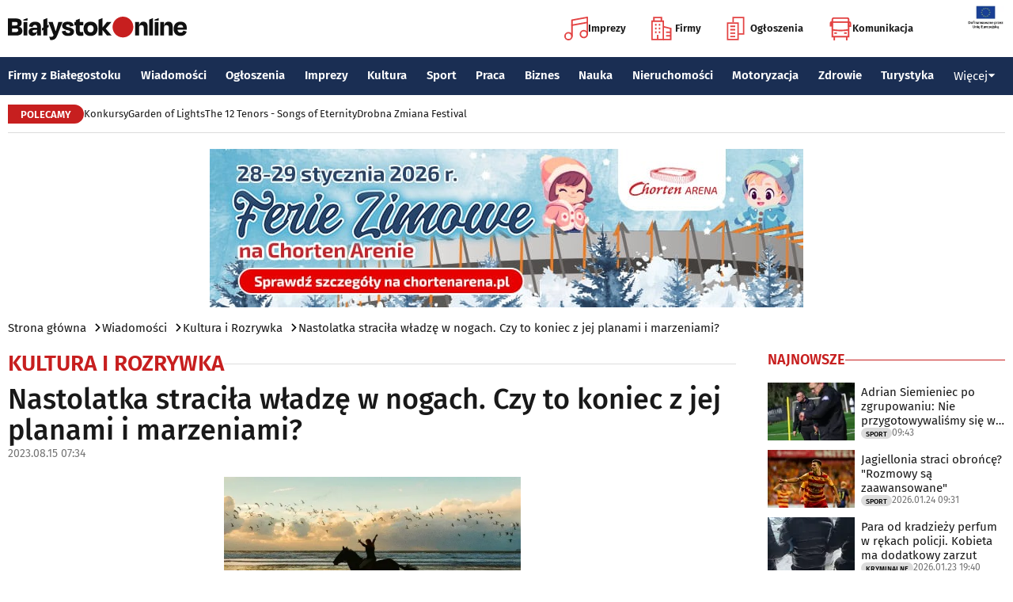

--- FILE ---
content_type: text/html; charset=utf-8
request_url: https://www.bialystokonline.pl/nastolatka-stracila-wladze-w-nogach-czy-to-koniec-z-jej-planami-i-marzeniami,artykul,137556,2,1.html
body_size: 11949
content:

    
<!DOCTYPE html>
<html lang="pl">
		

<head>

<title>Nastolatka straciła władzę w nogach. Czy to koniec z jej planami i marzeniami?, Kultura i Rozrywka, Wiadomości Białystok Online Portal Miejski Białystok (Bialystok)</title>


<link rel="preload" href="/font/firasans-regular.woff2" as="font" type="font/woff2" crossorigin>
<link rel="preload" href="/font/firasans-semibold.woff2" as="font" type="font/woff2" crossorigin>
<link rel="preload" href="/font/firasans-medium.woff2" as="font" type="font/woff2" crossorigin>
	

<!-- Białystok, Bialystok -->
<meta name="title" content="Nastolatka straciła władzę w nogach. Czy to koniec z jej planami i marzeniami?, Kultura i Rozrywka, Wiadomości Białystok Online Portal Miejski Białystok (Bialystok)" /><meta name="keywords" content="białystok, bialystok, bstok, białystokonline, bialystokonline, Nastolatka straciła władzę w nogach. Czy to koniec z jej planami i marzeniami?, kino forum, kino, siła naszych marzeń, seans, produkcja, seans przedpremierowy, przedpremieraKultura i Rozrywka, podlasie, online, on line, portal, miejski, informacje, rozrywka, biznes, motoryzacja, dom, mieszkanie, nauka, zdrowie, uroda, praca, turystyka, zakupy, firmy, katalog, firm, imprezy, koncert, lokale, repertuar, kina, teatr, rozkład, urzędy, hotele, ogłoszenia, drobne" /><meta name="description" content="Nastolatka straciła władzę w nogach. Czy to koniec z jej planami i marzeniami?, Kultura i Rozrywka, Odbędzie się kolejny przedpremierowy seans filmu Siła naszych marzeń w kinie Forum. Pierwszy odbył się 16 lipca., Wiadomości Białystok Online - Portal Miejski Białystok (Bialystok). Najpełniejsze i najbardziej aktualne źródło informacji o Białymstoku. Aktualne informacje, Rozrywka, Biznes, Motoryzacja, Dom i Mieszkanie, Nauka, Zdrowie i Uroda, Praca, Turystyka, Zakupy." /><meta name="abstract" content="białystok, bialystok, bstok, białystokonline, bialystokonline, Nastolatka straciła władzę w nogach. Czy to koniec z jej planami i marzeniami?, kino forum, kino, siła naszych marzeń, seans, produkcja, seans przedpremierowy, przedpremieraKultura i Rozrywka, podlasie, online, on line, portal, miejski, informacje, rozrywka, biznes, motoryzacja, dom, mieszkanie, nauka, zdrowie, uroda, praca, turystyka, zakupy, firmy, katalog, firm, imprezy, koncert, lokale, repertuar, kina, teatr, rozkład, urzędy, hotele, ogłoszenia, drobne" /><meta name="robots" content="index, follow" />
	<meta name="GOOGLEBOT" content="index, follow" />
	<meta name="revisit-after" content="1 day" />

<meta name="agency" content="BiałystokOnline.pl" />
<meta name="author" content="BiałystokOnline.pl, Bialystok" />
<meta http-equiv="Content-Type" content="text/html; charset=utf-8" />
<meta name="viewport" content="width=device-width, initial-scale=1" />


<!-- OpenGraph data -->
<meta property="og:title" content="Nastolatka straciła władzę w nogach. Czy to koniec z jej planami i marzeniami?" /><meta property="og:type" content="article" /><meta property="og:url" content="https://www.bialystokonline.pl/nastolatka-stracila-wladze-w-nogach-czy-to-koniec-z-jej-planami-i-marzeniami,artykul,137556,2,1.html" /><meta property="og:image" content="https://www.bialystokonline.pl/gfx/gfx_artykuly/202308/137556-a1.webp" />
		  <meta property="og:image:type" content="image/webp">
		  <meta property="og:image:width" content="630" />
		  <meta property="og:image:height" content="333">
			  <meta property="og:description" content="Odbędzie się kolejny przedpremierowy seans filmu Siła naszych marzeń w kinie Forum. Pierwszy odbył się 16 lipca." /><meta property="og:site_name" content="BiałystokOnline.pl" /><meta property="og:updated_time" content="2023-08-15 07:34:10" />	
<link rel="canonical" href="https://www.bialystokonline.pl/nastolatka-stracila-wladze-w-nogach-czy-to-koniec-z-jej-planami-i-marzeniami,artykul,137556,2,1.html" />

	 
<link rel="icon" type="image/png" href="/img/favicon-96x96.png" sizes="96x96" />
<link rel="icon" type="image/svg+xml" href="/img/favicon.svg" />
<link rel="shortcut icon" href="/img/favicon.ico" />
<link rel="apple-touch-icon" sizes="180x180" href="/img/apple-touch-icon.png" />
<meta name="apple-mobile-web-app-title" content="BO" />
<link rel="manifest" href="/img/site.webmanifest" />

<script src="/js/main.min.js?202509292135" defer></script>
<link href="/css/main.min.css?202510172358" rel="stylesheet" type="text/css" />



<script src="https://consent.cookiefirst.com/sites/bialystokonline.pl-862477e6-c1c9-4c22-8cb0-685649c19c10/consent.js"></script>

	

<!-- Google tag (gtag.js) -->
<script async src="https://www.googletagmanager.com/gtag/js?id=G-Q656RGJPYY" data-cookiefirst-script="google_analytics" script="analytics_storage"></script>
<script>
  window.dataLayer = window.dataLayer || [];
  function gtag(){dataLayer.push(arguments);}
  gtag('js', new Date());
   gtag('config', 'G-Q656RGJPYY');gtag('event', 'page_view', {
  								'artykul_dzial': 'Artykuły/Kultura i Rozrywka',
  								'artykul_autor': 'Daria Lickiewicz',
  								'artykul_tytul': 'Nastolatka straciła władzę w nogach. Czy to koniec z jej planami i marzeniami?',
								'content_group': 'Artykuły'});
								</script>	
<!-- Facebook Pixel Code -->
<script type="text/plain" data-cookiefirst-script="facebook">
!function(f,b,e,v,n,t,s){if(f.fbq)return;n=f.fbq=function(){n.callMethod?
n.callMethod.apply(n,arguments):n.queue.push(arguments)};if(!f._fbq)f._fbq=n;
n.push=n;n.loaded=!0;n.version='2.0';n.queue=[];t=b.createElement(e);t.async=!0;
t.src=v;s=b.getElementsByTagName(e)[0];s.parentNode.insertBefore(t,s)}(window,
document,'script','https://connect.facebook.net/en_US/fbevents.js');
fbq('init', '763931190431104'); // Insert your pixel ID here.
fbq('track', 'PageView');
</script>
<noscript>
<img height="1" width="1" alt style="display:none" src="https://www.facebook.com/tr?id=763931190431104&ev=PageView&noscript=1" />
</noscript>
<!-- DO NOT MODIFY -->
<!-- End Facebook Pixel Code -->

<script src="https://rum-agent.eu-01.cloud.solarwinds.com/ra-e-1838253088687382528.js" async></script>

</head>

<body>

<header class="topmenu">
    <div class="topmenu-top container">
        <a href="/" title="Białystok Online">
            <img class="topmenu-bo" src="/img/bialystokonline.svg" width="208" height="22" alt="Białystok Online" />
        </a>
        <a href="/informacje,28.html" class="topmenu-ue">
            <picture>
                <source type="image/webp" srcset="/img/ue91.webp 1x,/img/ue182.webp 2x" media="(min-width:79.9375rem)" width="91" height="60" />
				<source type="image/jpg" srcset="/img/ue91.jpg 1x,/img/ue182.jpg 2x" media="(min-width:79.9375rem)" width="91" height="60" />
                <source type="image/webp" srcset="/img/ue45.webp 1x,/img/ue91.webp 2x" width="45" height="30" />
                <source type="image/jpg" srcset="/img/ue45.jpg 1x,/img/ue91.jpg 2x" width="45" height="30" />
                <img src="/img/ue45.jpg" width="45" height="30" alt="" />
            </picture>
        </a>
        <button class="topmenu-hamb" id="hamb-btn" aria-expanded="false" aria-controls="topmenu-nav" aria-haspopup="true" aria-label="Menu nawigacyjne">
            <span class="topmenu-hamb-line"></span>
        </button>
        <nav class="topmenu-ico">
            <ul class="topmenu-icoul">
                <li class="topmenu-icoli">
                    <a href="/imprezy" class="topmenu-icoa">
                        <span class="ico-note2" aria-hidden="true"></span>
                        Imprezy
                    </a>
                </li>
                <li class="topmenu-icoli">
                    <a href="/katalog-firm-i-instytucji" class="topmenu-icoa">
                        <span class="ico-build2" aria-hidden="true"></span>
                        Firmy
                    </a>
                </li>
                <li class="topmenu-icoli">
                    <a href="/ogloszenia" class="topmenu-icoa">
                        <span class="ico-paper2" aria-hidden="true"></span>
                        Ogłoszenia
                    </a>
                </li>
                <li class="topmenu-icoli">
                    <button class="topmenu-icoa">
                        <span class="ico-bus2" aria-hidden="true"></span>
                        Komunikacja
                    </button>
                    <ul class="topmenu-icoul2">
                        <li class="topmenu-icoli2">
                            <a href="/komunikacja-miejska" target=_blank class="topmenu-icoa2">Komunikacja miejska</a>
                        </li>
                        <li class="topmenu-icoli2">
                            <a href="/rozklad-jazdy-pkp-bialystok" class="topmenu-icoa2">Rozkład jazdy PKP Białystok</a>
                        </li>
                    </ul>
                </li>
            </ul>
        </nav>
    </div>
    <nav class="topmenu-nav" id="topmenu-nav" role="menu">
        <div class="topmenu-top container">
            <a href="/" title="Białystok Online">
                <img class="topmenu-bo" src="/img/bialystokonline.svg" width="208" height="22" alt="Białystok Online" />
            </a>
            <a href="/informacje,28.html" class="topmenu-ue">
                <picture>
                <source type="image/webp" srcset="/img/ue45.webp 1x,/img/ue91.webp 2x" />
				<source type="image/jpg" srcset="/img/ue45.jpg 1x,/img/ue91.jpg 2x" />
                <img src="/img/ue45.jpg" width="45" height="30" alt="" />
                </picture>
            </a>
            <button class="topmenu-hamb" id="hamb-btn-close" aria-expanded="true" aria-controls="topmenu-nav" aria-haspopup="true" aria-label="Menu nawigacyjne">
                <span class="topmenu-hamb-line"></span>
            </button>
        </div>
        <div class="topmenu-wrap">
            <ul class="topmenu-ulico">
                <li class="topmenu-li">
                    <a href="/imprezy" class="topmenu-ai">
                        <span class="topmenu-a-ico ico-note" aria-hidden="true"></span>
                        Imprezy
                    </a>
                </li>
                <li class="topmenu-li">
                    <a href="/katalog-firm-i-instytucji" class="topmenu-ai">
                        <span class="topmenu-a-ico ico-build" aria-hidden="true"></span>
                        Firmy
                    </a>
                </li>
                <li class="topmenu-li">
                    <a href="/ogloszenia" class="topmenu-ai">
                        <span class="topmenu-a-ico ico-paper" aria-hidden="true"></span>
                        Ogłoszenia
                    </a>
                </li>
                <li class="topmenu-li">
                    <button class="topmenu-ai topmenu-btn" data-js="expand-btn" aria-expanded="false">
                        <span class="topmenu-a-ico ico-bus" aria-hidden="true"></span>
                        Komunikacja
                        <span class="topmenu-arr"></span>
                    </button>
                    <ul class="topmenu-ul2 topmenu-ul2i">
                        <li class="topmenu-li2">
                            <a href="/komunikacja-miejska" class="topmenu-ai2">Komunikacja miejska</a>
                        </li>
                        <li class="topmenu-li2">
                            <a href="/rozklad-jazdy-pkp-bialystok" class="topmenu-ai2">Rozkład jazdy PKP Białystok</a>
                        </li>
                    </ul>
                </li>
            </ul>
            <ul class="topmenu-ul">
                <li class="topmenu-li">
                    <button class="topmenu-arr" data-js="expand-btn" aria-expanded="false"></button>
                    <a href="/katalog-firm-i-instytucji" class="topmenu-a">Firmy z Białegostoku</a>
                    <ul class="topmenu-ul2">
                        <li class="topmenu-li2">
                            <a href="/katalog-firm-i-instytucji" class="topmenu-a2">Znajdź firmę</a>
                        </li>
                        <li class="topmenu-li2">
                            <a href="/katalog-firm-i-instytucji" class="topmenu-a2">Katalog Firm i Instytucji</a>
                        </li>
                        <li class="topmenu-li2">
                            <a href="/gastronomia-i-jedzenie,grupa,18,1.html" class="topmenu-a2">Gastronomia</a>
                        </li>
                        <li class="topmenu-li2">
                            <a href="/promocje" class="topmenu-a2">Oferty firm</a>
                        </li>
                        <li class="topmenu-li2">
                            <a href="/formularz,dodaj-do-katalogu.html" class="topmenu-a2">+ Dodaj firmę</a>
                        </li>
                    </ul>
                </li>
                <li class="topmenu-li">
                    <button class="topmenu-arr" data-js="expand-btn" aria-expanded="false"></button>
                    <a href="/wiadomosci" class="topmenu-a">Wiadomości</a>
                    <ul class="topmenu-ul2">
                        <li class="topmenu-li2">
                            <a href="/aktualnosci,wiadomosci,1,1.html" class="topmenu-a2">Aktualności</a>
                        </li>
                        <li class="topmenu-li2">
                            <a href="/kultura-i-rozrywka,wiadomosci,2,1.html" class="topmenu-a2">Kultura i rozrywka</a>
                        </li>
                        <li class="topmenu-li2">
                            <a href="/sport,wiadomosci,3,1.html" class="topmenu-a2">Sport</a>
                        </li>
                        <li class="topmenu-li2">
                            <a href="/biznes,wiadomosci,4,1.html" class="topmenu-a2">Biznes</a>
                        </li>
                        <li class="topmenu-li2">
                            <a href="/praca,wiadomosci,10,1.html" class="topmenu-a2">Praca</a>
                        </li>
                        <li class="topmenu-li2">
                            <a href="/fotoreportaze,1.html" class="topmenu-a2">Fotoreportaże</a>
                        </li>
                    </ul>
                </li>
                <li class="topmenu-li">
                    <button class="topmenu-arr" data-js="expand-btn" aria-expanded="false"></button>
                    <a href="/ogloszenia" class="topmenu-a">Ogłoszenia</a>
                    <ul class="topmenu-ul2">
                        <li class="topmenu-li2">
                            <a href="/praca-oferty-pracy,ogloszenia,9,1.html" class="topmenu-a2">Praca: Oferty pracy</a>
                        </li>
                        <li class="topmenu-li2">
                            <a href="/praca-szukam-pracy,ogloszenia,8,1.html" class="topmenu-a2">Praca: Szukam pracy</a>
                        </li>
                        <li class="topmenu-li2">
                            <a href="/nieruchomosci-sprzedam-rynek-wtorny,ogloszenia,5,1.html" class="topmenu-a2">Nieruchomości: rynek wtórny</a>
                        </li>
                        <li class="topmenu-li2">
                            <a href="/nieruchomosci-sprzedam-rynek-pierwotny,ogloszenia,47,1.html" class="topmenu-a2">Nieruchomości: rynek pierwotny</a>
                        </li>
                        <li class="topmenu-li2">
                            <a href="/nieruchomosci-oferuje-do-wynajecia,ogloszenia,44,1.html" class="topmenu-a2">Nieruchomości: do wynajęcia</a>
                        </li>
                        <li class="topmenu-li2">
                            <a href="/promocje" class="topmenu-a2">Oferty firm</a>
                        </li>
                        <li class="topmenu-li2">
                            <a href="/dodaj-ogloszenie,9.html" class="topmenu-a2">+ Dodaj ofertę pracy</a>
                        </li>
                        <li class="topmenu-li2">
                            <a href="/dodaj-ogloszenie,5.html" class="topmenu-a2">+ Dodaj ofertę sprzedaży nieruchomości</a>
                        </li>
                    </ul>
                </li>
                <li class="topmenu-li">
                    <button class="topmenu-arr" data-js="expand-btn" aria-expanded="false"></button>
                    <a href="/imprezy" class="topmenu-a">Imprezy</a>
                    <ul class="topmenu-ul2">
                        <li class="topmenu-li2"><a href="/kultura-i-rozrywka,wiadomosci,2,1.html" class="topmenu-a2">Wiadomości: Kultura i Rozrywka</a></li>
                        <li class="topmenu-li2"><a href="/imprezy" class="topmenu-a2">Kalendarz wydarzeń</a></li>
                        <li class="topmenu-li2"><a href="/klubowe-taneczne-granie-do-piwa,imprezy,1,1.html" class="topmenu-a2">Imprezy klubowe</a></li>
                        <li class="topmenu-li2"><a href="/koncerty,imprezy,8,1.html" class="topmenu-a2">Koncerty</a></li>
                        <li class="topmenu-li2"><a href="/repertuar-kin-i-teatrow" class="topmenu-a2">Repertuar kina, teatr, opera</a></li>
                        <li class="topmenu-li2"><a href="/gastronomia-i-jedzenie,grupa,18,1.html" class="topmenu-a2">Gastronomia i jedzenie</a></li>
                        <li class="topmenu-li2"><a href="/rozrywka,grupa,19,1.html" class="topmenu-a2">Lokale rozrywkowe</a></li>
                        <li class="topmenu-li2"><a href="/konkursy" class="topmenu-a2">Konkursy</a></li>
                        <li class="topmenu-li2"><a href="/fotoreportaze,1.html" class="topmenu-a2">Fotoreportaże</a></li>
                        <li class="topmenu-li2"><a href="/formularz,zglos-impreze.html" class="topmenu-a2">+ Dodaj wydarzenie</a></li>
                    </ul>
                </li>
                <li class="topmenu-li">
                    <button class="topmenu-arr" data-js="expand-btn" aria-expanded="false"></button>
                    <a href="/kultura" class="topmenu-a">Kultura</a>
                    <ul class="topmenu-ul2">
                        <li class="topmenu-li2"><a href="/imprezy" class="topmenu-a2">Kalendarz wydarzeń</a></li>
                        <li class="topmenu-li2"><a href="/repertuar-kin-i-teatrow" class="topmenu-a2">Repertuar kina, teatr, opera</a></li>
                        <li class="topmenu-li2"><a href="/koncerty-muzyki-powaznej,imprezy,2,1.html" class="topmenu-a2">Koncerty muzyki poważnej</a></li>
                        <li class="topmenu-li2"><a href="/wystawy-wernisaze-wydarzenia-artystyczne,imprezy,5,1.html" class="topmenu-a2">Wystawy, wernisaże, wydarzenia artystyczne</a></li>
                        <li class="topmenu-li2"><a href="/kultura-sztuka,grupa,05,1.html" class="topmenu-a2">Obiekty kulturalne</a></li>
                        <li class="topmenu-li2"><a href="/konkursy" class="topmenu-a2">Konkursy</a></li>
                        <li class="topmenu-li2"><a href="/fotoreportaze,1.html" class="topmenu-a2">Fotoreportaże</a></li>
                        <li class="topmenu-li2"><a href="/formularz,zglos-impreze.html" class="topmenu-a2">+ Dodaj wydarzenie</a></li>
                    </ul>
                </li>
                <li class="topmenu-li">
                    <button class="topmenu-arr" data-js="expand-btn" aria-expanded="false"></button>
                    <a href="/sport" class="topmenu-a">Sport</a>
                    <ul class="topmenu-ul2">
                        <li class="topmenu-li2"><a href="/tag.php?s=4&q=jagiellonia" class="topmenu-a2">Jagiellonia</a></li>
                        <li class="topmenu-li2"><a href="/tag.php?s=4&q=podlaski+futbol" class="topmenu-a2">Podlaski futbol</a></li>
                        <li class="topmenu-li2"><a href="/tag.php?s=4&q=ściąga+kibica" class="topmenu-a2">Ściąga kibica</a></li>
                        <li class="topmenu-li2"><a href="/tag.php?s=4&q=bieganie" class="topmenu-a2">Bieganie</a></li>
                        <li class="topmenu-li2"><a href="/tag.php?s=4&q=koszykówka" class="topmenu-a2">Koszykówka</a></li>
                        <li class="topmenu-li2"><a href="/tag.php?s=4&q=siatkówka" class="topmenu-a2">Siatkówka</a></li>
                        <li class="topmenu-li2"><a href="/wydarzenia-sportowe-i-rekreacyjne,imprezy,4,1.html" class="topmenu-a2">Imprezy sportowe</a></li>
                        <li class="topmenu-li2"><a href="/sport-rozrywka-rekreacja,grupa,12,1.html" class="topmenu-a2">Obiekty sportowe</a></li>
                        <li class="topmenu-li2"><a href="/fotoreportaze,1.html" class="topmenu-a2">Fotoreportaże</a></li>
                        <li class="topmenu-li2"><a href="/formularz,zglos-impreze.html" class="topmenu-a2">+ Dodaj wydarzenie</a></li>
                    </ul>
                </li>
                <li class="topmenu-li">
                    <button class="topmenu-arr" data-js="expand-btn" aria-expanded="false"></button>
                    <a href="/praca" class="topmenu-a">Praca</a>
                    <ul class="topmenu-ul2">
                        <li class="topmenu-li2"><a href="/praca-oferty-pracy,ogloszenia,9,1.html" class="topmenu-a2">Oferty pracy</a></li>
                        <li class="topmenu-li2"><a href="/praca-szukam-pracy,ogloszenia,8,1.html" class="topmenu-a2">Szukam pracy</a></li>
                        <li class="topmenu-li2"><a href="/kursy-szkolenia,kategoria,336,02,0,1.html" class="topmenu-a2">Kursy i szkolenia</a></li>
                        <li class="topmenu-li2"><a href="/dodaj-ogloszenie,9.html" class="topmenu-a2">+ Dodaj ofertę pracy</a></li>
                    </ul>
                </li>
                <li class="topmenu-li">
                    <button class="topmenu-arr" data-js="expand-btn" aria-expanded="false"></button>
                    <a href="/biznes" class="topmenu-a">Biznes</a>
                    <ul class="topmenu-ul2">
                        <li class="topmenu-li2"><a href="/katalog-firm-i-instytucji" class="topmenu-a2">Znajdź firmę</a></li>
                        <li class="topmenu-li2"><a href="/katalog-firm-i-instytucji" class="topmenu-a2">Katalog Firm i Instytucji</a></li>
                        <li class="topmenu-li2"><a href="/biznes-prawo-ekonomia,grupa,10,1.html" class="topmenu-a2">Firmy: Biznes, prawo, ekonomia</a></li>
                        <li class="topmenu-li2"><a href="/reklama,grupa,16,1.html" class="topmenu-a2">Firmy: Reklama</a></li>
                        <li class="topmenu-li2"><a href="/urzedy-instytucje,grupa,03,1.html" class="topmenu-a2">Urzędy, instytucje</a></li>
                        <li class="topmenu-li2"><a href="/promocje" class="topmenu-a2">Oferty firm</a></li>
                        <li class="topmenu-li2"><a href="/formularz,dodaj-do-katalogu.html" class="topmenu-a2">+ Dodaj firmę</a></li>
                    </ul>
                </li>
                <li class="topmenu-li">
                    <button class="topmenu-arr" data-js="expand-btn" aria-expanded="false"></button>
                    <a href="/nauka" class="topmenu-a">Nauka</a>
                    <ul class="topmenu-ul2">
                        <li class="topmenu-li2"><a href="/szkoly-wyzsze,kategoria,5,02,0,1.html" class="topmenu-a2">Uczelnie wyższe</a></li>
                        <li class="topmenu-li2"><a href="/szkoly-policealne-i-podyplomowe,kategoria,6,02,0,1.html" class="topmenu-a2">Szkoły policealne i podyplomowe</a></li>
                        <li class="topmenu-li2"><a href="/szkoly-ponadpodstawowe-i-srednie,kategoria,4,02,0,1.html" class="topmenu-a2">Szkoły średnie</a></li>
                        <li class="topmenu-li2"><a href="/szkoly-podstawowe,kategoria,2,02,0,1.html" class="topmenu-a2">Szkoły podstawowe</a></li>
                        <li class="topmenu-li2"><a href="/przedszkola,kategoria,1,02,0,1.html" class="topmenu-a2">Przedszkola</a></li>
                        <li class="topmenu-li2"><a href="/kursy-szkolenia,kategoria,336,02,0,1.html" class="topmenu-a2">Kursy i szkolenia</a></li>
                        <li class="topmenu-li2"><a href="/nauka-korepetycje,ogloszenia,57,1.html" class="topmenu-a2">Korepetycje</a></li>
                        <li class="topmenu-li2"><a href="/formularz,dodaj-do-katalogu.html" class="topmenu-a2">+ Dodaj szkołę</a></li>
                    </ul>
                </li>
                <li class="topmenu-li">
                    <button class="topmenu-arr" data-js="expand-btn" aria-expanded="false"></button>
                    <a href="/nieruchomosci" class="topmenu-a">Nieruchomości</a>
                    <ul class="topmenu-ul2">
                        <li class="topmenu-li2"><a href="/dom-mieszkanie-budownictwo,grupa,01,1.html" class="topmenu-a2">Firmy: Dom, mieszkanie, budownictwo</a></li>
                        <li class="topmenu-li2"><a href="/agencje-nieruchomosci,kategoria,126,01,1.html" class="topmenu-a2">Agencje Nieruchomości</a></li>
                        <li class="topmenu-li2"><a href="/developerzy,kategoria,385,01,1.html" class="topmenu-a2">Developerzy</a></li>
                        <li class="topmenu-li2"><a href="/budowlane-materialy,kategoria,257,01,0,1.html" class="topmenu-a2">Budowlane materiały</a></li>
                        <li class="topmenu-li2"><a href="/drzwi-okna,kategoria,291,01,0,1.html" class="topmenu-a2">Drzwi i okna</a></li>
                        <li class="topmenu-li2"><a href="/meble-sklepy,kategoria,108,01,0,1.html" class="topmenu-a2">Meble</a></li>
                        <li class="topmenu-li2"><a href="/nieruchomosci-sprzedam-rynek-wtorny,ogloszenia,5,1.html" class="topmenu-a2">Nieruchomości: Rynek wtórny</a></li>
                        <li class="topmenu-li2"><a href="/nieruchomosci-sprzedam-rynek-pierwotny,ogloszenia,47,1.html" class="topmenu-a2">Oferty developerów</a></li>
                        <li class="topmenu-li2"><a href="/nieruchomosci-dzialki-grunty,ogloszenia,39,1.html" class="topmenu-a2">Działki, grunty</a></li>
                        <li class="topmenu-li2"><a href="/dodaj-ogloszenie,5.html" class="topmenu-a2">+ Dodaj ofertę sprzedaży nieruchomości</a></li>
						<li class="topmenu-li2"><a href="/dodaj-ogloszenie,47.html" class="topmenu-a2">+ Dodaj ofertę sprzedaży developera</a></li>																																																						
                    </ul>
                </li>
                <li class="topmenu-li">
                    <button class="topmenu-arr" data-js="expand-btn" aria-expanded="false"></button>
                    <a href="/motoryzacja" class="topmenu-a">Motoryzacja</a>
                    <ul class="topmenu-ul2">
                        <li class="topmenu-li2"><a href="/motoryzacja,grupa,08,1.html" class="topmenu-a2">Firmy: Motoryzacja</a></li>
                        <li class="topmenu-li2"><a href="/dealerzy,kategoria,200,08,0,1.html" class="topmenu-a2">Dealerzy</a></li>
                        <li class="topmenu-li2"><a href="/mechanika-pojazdowa,kategoria,190,08,0,1.html" class="topmenu-a2">Mechanika pojazdowa</a></li>
                        <li class="topmenu-li2"><a href="/blacharstwo-lakiernictwo,kategoria,325,08,0,1.html" class="topmenu-a2">Blacharstwo, lakiernictwo</a></li>
                        <li class="topmenu-li2"><a href="/akcesoria-i-czesci-zamienne,kategoria,178,08,0,1.html" class="topmenu-a2">Akcesoria i części zamienne</a></li>
                        <li class="topmenu-li2"><a href="/motoryzacja-sprzedam,ogloszenia,1,1.html" class="topmenu-a2">Ogłoszenia: Sprzedam</a></li>
                        <li class="topmenu-li2"><a href="/dodaj-ogloszenie,1.html" class="topmenu-a2">+ Dodaj ofertę sprzedaży auta</a></li>
                    </ul>
                </li>
                <li class="topmenu-li">
                    <button class="topmenu-arr" data-js="expand-btn" aria-expanded="false"></button>
                    <a href="/zdrowie" class="topmenu-a">Zdrowie</a>
                    <ul class="topmenu-ul2 is-rev">
                        <li class="topmenu-li2"><a href="/zdrowie-medycyna,grupa,07,1.html" class="topmenu-a2">Firmy: Zdrowie, medycyna</a></li>
                        <li class="topmenu-li2"><a href="/zdrowie-gabinety-i-poradnie-medyczne,grupa,07,1.html" class="topmenu-a2">Gabinety i poradnie medyczne</a></li>
                        <li class="topmenu-li2"><a href="/stomatologia,kategoria,24,07,0,1.html" class="topmenu-a2">Stomatolodzy</a></li>
                        <li class="topmenu-li2"><a href="/rehabilitacja-fizjoterapia,kategoria,348,07,0,1.html" class="topmenu-a2">Rehabilitacja, fizjoterapia</a></li>
                        <li class="topmenu-li2"><a href="/psychiatria-psychologia-psychoterapia,kategoria,55,07,0,1.html" class="topmenu-a2">Psychiatria, psychologia, psychoterapia</a></li>
                        <li class="topmenu-li2"><a href="/apteki,kategoria,13,07,0,1.html" class="topmenu-a2">Apteki</a></li>
                    </ul>
                </li>
                <li class="topmenu-li">
                    <button class="topmenu-arr" data-js="expand-btn" aria-expanded="false"></button>
                    <a href="/turystyka" class="topmenu-a">Turystyka</a>
                    <ul class="topmenu-ul2 is-rev">
                        <li class="topmenu-li2"><a href="/turystyka-noclegi,grupa,04,1.html" class="topmenu-a2">Noclegi</a></li>
                        <li class="topmenu-li2"><a href="/hotele-noclegi,kategoria,10,04,0,1.html" class="topmenu-a2">Hotele</a></li>
                        <li class="topmenu-li2"><a href="/biura-podrozy,kategoria,62,04,1.html" class="topmenu-a2">Biura podróży</a></li>
                        <li class="topmenu-li2"><a href="/rozklad-jazdy-pkp-bialystok" class="topmenu-a2">Rozkład jazdy PKP Białystok</a></li>
                        <li class="topmenu-li2"><a href="/komunikacja-miejska" class="topmenu-a2">Komunikacja miejska</a></li>
                    </ul>
                </li>
                <li class="topmenu-li">
                    <button class="topmenu-a topmenu-btn" data-js="expand-btn" aria-expanded="false">Więcej <span class="topmenu-arr"></span></button>
                    <ul class="topmenu-ul2 is-rev">
                        <li class="topmenu-li2">
                            <a href="/uroda" class="topmenu-a2">Uroda</a>
                        </li>
                        <li class="topmenu-li2">
                            <a href="/rodzina" class="topmenu-a2">Rodzina</a>
                        </li>
                        <li class="topmenu-li2">
                            <a href="/kulinaria" class="topmenu-a2">Kulinaria</a>
                        </li>
                        <li class="topmenu-li2">
                            <a href="/drogowka,wiadomosci,15,1.html" class="topmenu-a2">Drogówka</a>
                        </li>
                        <li class="topmenu-li2">
                            <a href="/kryminalne,wiadomosci,14,1.html" class="topmenu-a2">Kryminalne</a>
                        </li>
                        <li class="topmenu-li2">
                            <a href="/kraj-i-swiat,wiadomosci,7,1.html" class="topmenu-a2">Kraj i Świat</a>
                        </li>
                        <li class="topmenu-li2">
                            <a href="/ciekawostki,wiadomosci,8,1.html" class="topmenu-a2">Ciekawostki</a>
                        </li>
                        <li class="topmenu-li2">
                            <a href="/historia-bialegostoku" class="topmenu-a2">Historia Białegostoku</a>
                        </li>
                        <li class="topmenu-li2">
                            <a href="/wazne-telefony" class="topmenu-a2">Ważne telefony</a>
                        </li>
						<li class="topmenu-li2">
                            <a href="/konkursy" class="topmenu-a2">Konkursy</a>
                        </li>
                        <li class="topmenu-li2">
                            <a href="https://reklama.bialystokonline.pl" class="topmenu-a2">Reklama w BiałystokOnline</a>
                        </li>
                    </ul>
                </li>
            </ul>
        <div>
    </nav>
    
<nav class="topmenu-bot container">
        <div class="topmenu-bot-inner">
			<p class="topmenu-bot-label hdr-label"><span>POLECAMY</span></p>
            	<ul class="topmenu-botul">
				
<li class="topmenu-botli"><a href="https://www.bialystokonline.pl/konkursy"  title="Konkursy"  class="topmenu-bota">Konkursy</a></li><li class="topmenu-botli"><a href="https://www.bialystokonline.pl/garden-of-lights-bialystok-park-dinozaurow,impreza,147505,5,1.html"  title="Garden of Lights"  class="topmenu-bota">Garden of Lights</a></li><li class="topmenu-botli"><a href="https://www.bialystokonline.pl/the-12-tenors-songs-of-eternity,impreza,146450,2,1.html"  title="The 12 Tenors - Songs of Eternity"  class="topmenu-bota">The 12 Tenors - Songs of Eternity</a></li><li class="topmenu-botli"><a href="https://www.bialystokonline.pl/drobna-zmiana-festival,ti.html"  title="Drobna Zmiana Festival"  class="topmenu-bota">Drobna Zmiana Festival</a></li>		</ul>
	</div>
</nav>
            
</header>
<aside class="alien-container">
<a href='https://www.bialystokonline.pl/phpads/adclick.php?bannerid=12232&amp;zoneid=0&amp;source=&amp;dest=https%3A%2F%2Fwww.facebook.com%2Fevents%2Fs%2Fferie-zimowe-na-chorten-arenie%2F2299903680507055%2F' target='_blank'><img src='https://www.bialystokonline.pl/b/stadion_750x200_20260116.jpg' width='750' height='200' alt='Chorten Arena' title='Chorten Arena' border='0'></a><div id="beacon_12232" style="position: absolute; left: 0px; top: 0px; visibility: hidden;"><img src='https://www.bialystokonline.pl/phpads/adlog.php?bannerid=12232&amp;clientid=11319&amp;zoneid=0&amp;source=&amp;block=0&amp;capping=0&amp;cb=ed6609fdf4c585d7813f9dcb239875e2' width='0' height='0' alt='' style='width: 0px; height: 0px;'></div></aside>

<div class="bcrumbs container"><ul class="bcrumbs-ul"><li class="bcrumbs-li"><a class="bcrumbs-a" href="/" title="Strona główna">Strona główna</a></li><li class="bcrumbs-li"><a class="bcrumbs-a" href="/wiadomosci" title="Wiadomości">Wiadomości</a></li><li class="bcrumbs-li"><a class="bcrumbs-a" href="/kultura-i-rozrywka,wiadomosci,2,1.html" title="Kultura i Rozrywka">Kultura i Rozrywka</a></li><li class="bcrumbs-li"><a class="bcrumbs-a" href="/nastolatka-stracila-wladze-w-nogach-czy-to-koniec-z-jej-planami-i-marzeniami,artykul,137556,2,1.html" title="Nastolatka straciła władzę w nogach. Czy to koniec z jej planami i marzeniami?">Nastolatka straciła władzę w nogach. Czy to koniec z jej planami i marzeniami?</a></li></ul></div>    
    <!-- TRESC -->
    <main class="container l-2-cols">
        <div class="col-main"> <!-- GLOWNA KOLUMNA -->
            <h2 class="hdrline"><a href="/kultura-i-rozrywka,wiadomosci,2,1.html" id="ArtykulyDzial" title="Kultura i Rozrywka">Kultura i Rozrywka</a></h2><div class="art-hdr">
       <h1 class="h1">Nastolatka straciła władzę w nogach. Czy to koniec z jej planami i marzeniami?</h1>
       <div class="art-date">2023.08.15 07:34</div></div><figure class="art-fig"><div class="art-figim">
            <picture><source type="image/webp" media="(min-width:79.9375rem)" srcset="https://www.bialystokonline.pl/gfx/gfx_artykuly/202308/137556-a1.webp" width="630" height="333" /><source type="image/webp" srcset="https://www.bialystokonline.pl/gfx/gfx_artykuly/202308/137556-e.webp 375w,https://www.bialystokonline.pl/gfx/gfx_artykuly/202308/137556-d.webp 750w" sizes="(min-width:600px) 600px,100vw" width="375" height="250" /><source type="image/jpg" media="(min-width:79.9375rem)" srcset="https://www.bialystokonline.pl/gfx/gfx_artykuly/202308/137556-a1.jpg 1x" width="630" height="333" /><source type="image/jpg" srcset="https://www.bialystokonline.pl/gfx/gfx_artykuly/202308/137556-e.jpg 375w" sizes="(min-width:600px) 600px,100vw" width="375" height="250" /><img class="art-figimgarch" src="https://www.bialystokonline.pl/gfx/gfx_artykuly/202308/137556-e.jpg" width="375" height="250" alt="Nastolatka straciła władzę w nogach. Czy to koniec z jej planami i marzeniami?" loading="lazy" fetchpriority="high" />
            </picture></div><figcaption class="art-figcap">Fot: Julien Panié, Nolita Cinema. Kadr z filmu "Siła naszych marzeń"</figcaption></figure><p class="art-lid">Odbędzie się kolejny przedpremierowy seans filmu &quot;Siła naszych marzeń&quot; w kinie Forum. Pierwszy odbył się 16 lipca.</p><p class="art-cont">&quot;Siła naszych marzeń&quot; to film w reżyserii Christiana Duguay. Można go znać z produkcji takich jak &quot;Szklane kulki&quot;, &quot;Jappeloup&quot;, czy też &quot;Bella i Sebastian 2&quot;. Produkcja przedstawia historię nastoletniej dziewczyny Zoe, której życie jest splecione z pasją do koni i marzeniem o zostaniu profesjonalnym dżokejem. <br />
<br />
Nastolatka od dziecka związana jest ze światem stajni wyścigowej swoich rodziców. Kiedy na świat przychodzi źrebak Burza, Zoe dostrzega w nim potencjał. Los bywa jednak przewrotny. Pewnej burzliwej nocy Zoe zostaje przypadkowo zraniona przez spłoszoną klacz i traci władzę w nogach. To moment, który wstrząsa jej życiem i niszczy marzenia. <br />
<br />
Dziewczynie pomaga wsparcie rodziców oraz tajemniczego stajennego Seby, którego zdolność komunikacji z końmi okazuje się kluczem do odbudowy zaufania i odnalezienia wewnętrznej siły, by powrócić do spełniania marzeń.<br />
<br />
<div style="text-align:center;"><iframe width="560" height="315" src="https://www.youtube.com/embed/v-yxQt-WodA" frameborder="0" allowfullscreen></iframe></div><br />
<br />
Przedpremierowy seans filmu &quot;Siła naszych marzeń&quot; odbędzie się we wtorek (15.08) w kinie Forum.<br />
<br />
<b>Więcej informacji:</b> <a href="https://www.bialystokonline.pl/sila-naszych-marzen-pokaz-przedpremierowy,impreza,140843,3,1.html" target="_blank">&quot;Siła naszych marzeń&quot; - pokaz przedpremierowy</a></p><div class="art-tags"><strong class="art-tagsh hdr-label">Tagi</strong><ul class="art-tagsul">
                <li class="art-tagsli"><a class="art-tagsa" href="/tag.php?s=4&q=kino+forum" title="kino forum">kino forum</a></li><li class="art-tagsli"><a class="art-tagsa" href="/tag.php?s=4&q=kino" title="kino">kino</a></li><li class="art-tagsli"><a class="art-tagsa" href="/tag.php?s=4&q=si%C5%82a+naszych+marze%C5%84" title="siła naszych marzeń">siła naszych marzeń</a></li><li class="art-tagsli"><a class="art-tagsa" href="/tag.php?s=4&q=seans" title="seans">seans</a></li><li class="art-tagsli"><a class="art-tagsa" href="/tag.php?s=4&q=produkcja" title="produkcja">produkcja</a></li><li class="art-tagsli"><a class="art-tagsa" href="/tag.php?s=4&q=seans+przedpremierowy" title="seans przedpremierowy">seans przedpremierowy</a></li><li class="art-tagsli"><a class="art-tagsa" href="/tag.php?s=4&q=przedpremiera" title="przedpremiera">przedpremiera</a></li>
            </ul></div><div class="art-aut"><p class="art-autimg">
				<picture>
                            <source type="image/webp" srcset="/img/autor/avatar_1x.webp 1x,/img/autor/avatar_2x.webp 2x" width="64" height="64" />
                            <img class="art-autimgi" src="/img/autor/avatar_1x.jpg" alt="Daria Lickiewicz" width="64" height="64" loading="lazy" />
                        </picture>
            </p><div>
            <p class="art-autname">Daria Lickiewicz</p>
            <p>24@bialystokonline.pl</p>
            </div>
        </div><div class="hdrline l-space-top">Przeczytaj także</div><div class="cardbox l-space-bot"><div class="cardbox-wrap"><div class="cardbox-item"><a class="cardbox-itemia" href="/co-obejrzec-na-duzym-ekranie-sprawdzilismy-co-graja-bialostockie-kina,artykul,147287,2,1.html" title="Co obejrzeć na dużym ekranie? Sprawdziliśmy, co grają białostockie kina">
                <picture>
                            <source type="image/webp" media="(min-width:79.9375rem)" srcset="https://www.bialystokonline.pl/gfx/gfx_artykuly/202510/147287/147287-300x169.webp 1x,https://www.bialystokonline.pl/gfx/gfx_artykuly/202510/147287/147287-600x338.webp 2x" width="300" height="169" />
                            <source type="image/webp" srcset="https://www.bialystokonline.pl/gfx/gfx_artykuly/202510/147287/147287-300x169.webp 1x,https://www.bialystokonline.pl/gfx/gfx_artykuly/202510/147287/147287-600x338.webp 2x" width="300" height="169" />
                            <img class="cardbox-itemimg" src="https://www.bialystokonline.pl/gfx/gfx_artykuly/202510/147287/147287-300x169.jpg" alt="Co obejrzeć na dużym ekranie? Sprawdziliśmy, co grają białostockie kina" width="300" height="169" loading="lazy" />
                        </picture>
            </a><a class="cardbox-itemt" href="/co-obejrzec-na-duzym-ekranie-sprawdzilismy-co-graja-bialostockie-kina,artykul,147287,2,1.html" title="Co obejrzeć na dużym ekranie? Sprawdziliśmy, co grają białostockie kina">Co obejrzeć na dużym ekranie? Sprawdziliśmy, co grają białostockie kina</a></div><div class="cardbox-item"><a class="cardbox-itemia" href="/listopadowe-premiery-i-przedpremiery-co-obejrzec-na-duzym-ekranie,artykul,147377,2,1.html" title="Listopadowe premiery i przedpremiery. Co obejrzeć na dużym ekranie?">
                <picture>
                            <source type="image/webp" media="(min-width:79.9375rem)" srcset="https://www.bialystokonline.pl/gfx/gfx_artykuly/202511/147377/147377-300x169.webp 1x,https://www.bialystokonline.pl/gfx/gfx_artykuly/202511/147377/147377-600x338.webp 2x" width="300" height="169" />
                            <source type="image/webp" srcset="https://www.bialystokonline.pl/gfx/gfx_artykuly/202511/147377/147377-300x169.webp 1x,https://www.bialystokonline.pl/gfx/gfx_artykuly/202511/147377/147377-600x338.webp 2x" width="300" height="169" />
                            <img class="cardbox-itemimg" src="https://www.bialystokonline.pl/gfx/gfx_artykuly/202511/147377/147377-300x169.jpg" alt="Listopadowe premiery i przedpremiery. Co obejrzeć na dużym ekranie?" width="300" height="169" loading="lazy" />
                        </picture>
            </a><a class="cardbox-itemt" href="/listopadowe-premiery-i-przedpremiery-co-obejrzec-na-duzym-ekranie,artykul,147377,2,1.html" title="Listopadowe premiery i przedpremiery. Co obejrzeć na dużym ekranie?">Listopadowe premiery i przedpremiery. Co obejrzeć na dużym ekranie?</a></div><div class="cardbox-item"><a class="cardbox-itemia" href="/premiery-klasyka-i-wydarzenia-specjalne-przeglad-repertuarow-bialostockich-kin,artykul,147078,2,1.html" title="Premiery, klasyka i wydarzenia specjalne. Przegląd repertuarów białostockich kin">
                <picture>
                            <source type="image/webp" media="(min-width:79.9375rem)" srcset="https://www.bialystokonline.pl/gfx/gfx_artykuly/202510/147078/147078-300x169.webp 1x,https://www.bialystokonline.pl/gfx/gfx_artykuly/202510/147078/147078-600x338.webp 2x" width="300" height="169" />
                            <source type="image/webp" srcset="https://www.bialystokonline.pl/gfx/gfx_artykuly/202510/147078/147078-300x169.webp 1x,https://www.bialystokonline.pl/gfx/gfx_artykuly/202510/147078/147078-600x338.webp 2x" width="300" height="169" />
                            <img class="cardbox-itemimg" src="https://www.bialystokonline.pl/gfx/gfx_artykuly/202510/147078/147078-300x169.jpg" alt="Premiery, klasyka i wydarzenia specjalne. Przegląd repertuarów białostockich kin" width="300" height="169" loading="lazy" />
                        </picture>
            </a><a class="cardbox-itemt" href="/premiery-klasyka-i-wydarzenia-specjalne-przeglad-repertuarow-bialostockich-kin,artykul,147078,2,1.html" title="Premiery, klasyka i wydarzenia specjalne. Przegląd repertuarów białostockich kin">Premiery, klasyka i wydarzenia specjalne. Przegląd repertuarów białostockich kin</a></div></div></div><aside class="alien-container l-space-top l-space-bot"><script async src="https://pagead2.googlesyndication.com/pagead/js/adsbygoogle.js?client=ca-pub-3608507553474075"
     crossorigin="anonymous"></script>
<!-- Artykuły, 300x300 -->
<ins class="adsbygoogle"
     style="display:inline-block;width:300px;height:300px"
     data-ad-client="ca-pub-3608507553474075"
     data-ad-slot="1791122097"></ins>
<script>
     (adsbygoogle = window.adsbygoogle || []).push({});
</script><div id="beacon_5844" style="position: absolute; left: 0px; top: 0px; visibility: hidden;"><img src='https://www.bialystokonline.pl/phpads/adlog.php?bannerid=5844&amp;clientid=5322&amp;zoneid=0&amp;source=&amp;block=0&amp;capping=0&amp;cb=43a6d69b59a47bc920d69de311bbc1c1' width='0' height='0' alt='' style='width: 0px; height: 0px;'></div></aside><div class="hdrline l-space-top">Popularne dzisiaj</div>
					<div class="cardbox l-space-bot"><div class="cardbox-wrap"><div class="cardbox-item">
					<a class="cardbox-itemia" href="/jagiellonia-straci-obronce-rozmowy-sa-zaawansowane,artykul,148130,3,1.html" title="Jagiellonia straci obrońcę? &quot;Rozmowy są zaawansowane&quot;">
					<picture>
                            <source type="image/webp" media="(min-width:79.9375rem)" srcset="https://www.bialystokonline.pl/gfx/gfx_artykuly/202601/148130/148130-300x169.webp 1x,https://www.bialystokonline.pl/gfx/gfx_artykuly/202601/148130/148130-600x338.webp 2x" width="300" height="169" />
                            <source type="image/webp" srcset="https://www.bialystokonline.pl/gfx/gfx_artykuly/202601/148130/148130-300x169.webp 1x,https://www.bialystokonline.pl/gfx/gfx_artykuly/202601/148130/148130-600x338.webp 2x" width="300" height="169" />
                            <img class="cardbox-itemimg" src="https://www.bialystokonline.pl/gfx/gfx_artykuly/202601/148130/148130-300x169.jpg" alt="Jagiellonia straci obrońcę? &quot;Rozmowy są zaawansowane&quot;" width="300" height="169" loading="lazy" />
                        </picture>
					</a>
					<a class="cardbox-itemt" href="/jagiellonia-straci-obronce-rozmowy-sa-zaawansowane,artykul,148130,3,1.html" title="Jagiellonia straci obrońcę? &quot;Rozmowy są zaawansowane&quot;">Jagiellonia straci obrońcę? &quot;Rozmowy są zaawansowane&quot;</a>
					</div><div class="cardbox-item">
					<a class="cardbox-itemia" href="/sparing-jagiellonii-przerwany-duma-podlasia-prowadzila-3-0,artykul,148122,3,1.html" title="Sparing Jagiellonii przerwany. Duma Podlasia prowadziła 3:0">
					<picture>
                            <source type="image/webp" media="(min-width:79.9375rem)" srcset="https://www.bialystokonline.pl/gfx/gfx_artykuly/202601/148122/148122-300x169.webp 1x,https://www.bialystokonline.pl/gfx/gfx_artykuly/202601/148122/148122-600x338.webp 2x" width="300" height="169" />
                            <source type="image/webp" srcset="https://www.bialystokonline.pl/gfx/gfx_artykuly/202601/148122/148122-300x169.webp 1x,https://www.bialystokonline.pl/gfx/gfx_artykuly/202601/148122/148122-600x338.webp 2x" width="300" height="169" />
                            <img class="cardbox-itemimg" src="https://www.bialystokonline.pl/gfx/gfx_artykuly/202601/148122/148122-300x169.jpg" alt="Sparing Jagiellonii przerwany. Duma Podlasia prowadziła 3:0" width="300" height="169" loading="lazy" />
                        </picture>
					</a>
					<a class="cardbox-itemt" href="/sparing-jagiellonii-przerwany-duma-podlasia-prowadzila-3-0,artykul,148122,3,1.html" title="Sparing Jagiellonii przerwany. Duma Podlasia prowadziła 3:0">Sparing Jagiellonii przerwany. Duma Podlasia prowadziła 3:0</a>
					</div><div class="cardbox-item">
					<a class="cardbox-itemia" href="/34-final-wosp-to-nie-wszystko-zobacz-przeglad-wydarzen-weekendowych,artykul,148086,2,1.html" title="34. Finał  WOŚP to nie wszystko. Zobacz przegląd wydarzeń weekendowych">
					<picture>
                            <source type="image/webp" media="(min-width:79.9375rem)" srcset="https://www.bialystokonline.pl/gfx/gfx_artykuly/202601/148086/148086-300x169.webp 1x,https://www.bialystokonline.pl/gfx/gfx_artykuly/202601/148086/148086-600x338.webp 2x" width="300" height="169" />
                            <source type="image/webp" srcset="https://www.bialystokonline.pl/gfx/gfx_artykuly/202601/148086/148086-300x169.webp 1x,https://www.bialystokonline.pl/gfx/gfx_artykuly/202601/148086/148086-600x338.webp 2x" width="300" height="169" />
                            <img class="cardbox-itemimg" src="https://www.bialystokonline.pl/gfx/gfx_artykuly/202601/148086/148086-300x169.jpg" alt="34. Finał  WOŚP to nie wszystko. Zobacz przegląd wydarzeń weekendowych" width="300" height="169" loading="lazy" />
                        </picture>
					</a>
					<a class="cardbox-itemt" href="/34-final-wosp-to-nie-wszystko-zobacz-przeglad-wydarzen-weekendowych,artykul,148086,2,1.html" title="34. Finał  WOŚP to nie wszystko. Zobacz przegląd wydarzeń weekendowych">34. Finał  WOŚP to nie wszystko. Zobacz przegląd wydarzeń weekendowych</a>
					</div></div></div><div class="panelbg">
	<a class="hdrline" href="/fotoreportaze,1.html" title="Fotoreportaże">Fotoreportaże</a>
	<div class="cardbox"><ul class="cardbox-wrap"><li class="cardbox-item"><a class="cardbox-itemia" href="/festiwal-literacki-autorzy-i-ksiazki-edycja-ix-ach-rodzina,fotoreportaze,zdjecie,104725,3151,1.html" title="Festiwal Literacki "Autorzy I Książki" - Edycja IX - Ach! Rodzina!">
			<picture>
                            <source type="image/webp" media="(min-width:79.9375rem)" srcset="https://www.bialystokonline.pl/galerie/3151/104725-280.webp 1x,https://www.bialystokonline.pl/galerie/3151/104725-560.webp 2x" width="280" height="161" />
                            <source type="image/webp" srcset="https://www.bialystokonline.pl/galerie/3151/104725-280.webp 1x,https://www.bialystokonline.pl/galerie/3151/104725-560.webp 2x" width="280" height="161" />
                            <img class="cardbox-itemimg" src="https://www.bialystokonline.pl/galerie/3151/104725-280.jpg" alt="Festiwal Literacki "Autorzy I Książki" - Edycja IX - Ach! Rodzina!" width="280" height="161" loading="lazy" />
                        	</picture>
		</a><a class="cardbox-itemt" href="/festiwal-literacki-autorzy-i-ksiazki-edycja-ix-ach-rodzina,fotoreportaze,zdjecie,104725,3151,1.html" title="Festiwal Literacki "Autorzy I Książki" - Edycja IX - Ach! Rodzina!">Festiwal Literacki "Autorzy I Książki" - Edycja IX - Ach! Rodzina!</a></li><li class="cardbox-item"><a class="cardbox-itemia" href="/wzory-targi-mody-i-rzemiosla-w-bialymstoku,fotoreportaze,zdjecie,104658,3147,1.html" title="WZORY Targi Mody i Rzemiosła w Białymstoku">
			<picture>
                            <source type="image/webp" media="(min-width:79.9375rem)" srcset="https://www.bialystokonline.pl/galerie/3147/104658-280.webp 1x,https://www.bialystokonline.pl/galerie/3147/104658-560.webp 2x" width="280" height="161" />
                            <source type="image/webp" srcset="https://www.bialystokonline.pl/galerie/3147/104658-280.webp 1x,https://www.bialystokonline.pl/galerie/3147/104658-560.webp 2x" width="280" height="161" />
                            <img class="cardbox-itemimg" src="https://www.bialystokonline.pl/galerie/3147/104658-280.jpg" alt="WZORY Targi Mody i Rzemiosła w Białymstoku" width="280" height="161" loading="lazy" />
                        	</picture>
		</a><a class="cardbox-itemt" href="/wzory-targi-mody-i-rzemiosla-w-bialymstoku,fotoreportaze,zdjecie,104658,3147,1.html" title="WZORY Targi Mody i Rzemiosła w Białymstoku">WZORY Targi Mody i Rzemiosła w Białymstoku</a></li><li class="cardbox-item"><a class="cardbox-itemia" href="/14-festiwal-kultur-i-podrozy-ciekawi-swiata,fotoreportaze,zdjecie,104499,3141,1.html" title="14. Festiwal Kultur i Podróży CIEKAWI ŚWIATA">
			<picture>
                            <source type="image/webp" media="(min-width:79.9375rem)" srcset="https://www.bialystokonline.pl/galerie/3141/104499-280.webp 1x,https://www.bialystokonline.pl/galerie/3141/104499-560.webp 2x" width="280" height="161" />
                            <source type="image/webp" srcset="https://www.bialystokonline.pl/galerie/3141/104499-280.webp 1x,https://www.bialystokonline.pl/galerie/3141/104499-560.webp 2x" width="280" height="161" />
                            <img class="cardbox-itemimg" src="https://www.bialystokonline.pl/galerie/3141/104499-280.jpg" alt="14. Festiwal Kultur i Podróży CIEKAWI ŚWIATA" width="280" height="161" loading="lazy" />
                        	</picture>
		</a><a class="cardbox-itemt" href="/14-festiwal-kultur-i-podrozy-ciekawi-swiata,fotoreportaze,zdjecie,104499,3141,1.html" title="14. Festiwal Kultur i Podróży CIEKAWI ŚWIATA">14. Festiwal Kultur i Podróży CIEKAWI ŚWIATA</a></li></ul></div></div>        </div> <!-- END GLOWNA KOLUMNA -->
        <div class="col-side"> <!-- PRAWA KOLUMNA -->
                        <div class="boxside"><h6 class="hdrline accent">Najnowsze</h6><ul><li class="boxside-item"><a class="boxside-image" href="adrian-siemieniec-po-zgrupowaniu-nie-przygotowywalismy-sie-w-pelnej-grupie,artykul,148131,3,1.html"><picture>
                            <source type="image/webp" media="(min-width:79.9375rem)" srcset="https://www.bialystokonline.pl/gfx/gfx_artykuly/202601/148131/148131-110x73.webp 1x,https://www.bialystokonline.pl/gfx/gfx_artykuly/202601/148131/148131-220x146.webp 2x" width="110" height="73" />
                            <source type="image/webp" srcset="https://www.bialystokonline.pl/gfx/gfx_artykuly/202601/148131/148131-110x73.webp 1x,https://www.bialystokonline.pl/gfx/gfx_artykuly/202601/148131/148131-220x146.webp 2x" width="110" height="73" />
                            <img class="boxside-img" src="https://www.bialystokonline.pl/gfx/gfx_artykuly/202601/148131/148131-110x73.jpg" alt="Adrian Siemieniec po zgrupowaniu: Nie przygotowywaliśmy się w pełnej grupie" width="110" height="73" loading="lazy" />
                        </picture></a><div class="boxside-text">
						<a class="boxside-title" href="adrian-siemieniec-po-zgrupowaniu-nie-przygotowywalismy-sie-w-pelnej-grupie,artykul,148131,3,1.html" title="Adrian Siemieniec po zgrupowaniu: Nie przygotowywaliśmy się w pełnej grupie">Adrian Siemieniec po zgrupowaniu: Nie przygotowywaliśmy się w pełnej grupie</a>
						<p class="boxside-info">
							<a class="tag" href="sport,wiadomosci,3,1.html">Sport</a>
							<span class="boxside-date">09:43</span>
						</p>
						</div>
					</li><li class="boxside-item"><a class="boxside-image" href="jagiellonia-straci-obronce-rozmowy-sa-zaawansowane,artykul,148130,3,1.html"><picture>
                            <source type="image/webp" media="(min-width:79.9375rem)" srcset="https://www.bialystokonline.pl/gfx/gfx_artykuly/202601/148130/148130-110x73.webp 1x,https://www.bialystokonline.pl/gfx/gfx_artykuly/202601/148130/148130-220x146.webp 2x" width="110" height="73" />
                            <source type="image/webp" srcset="https://www.bialystokonline.pl/gfx/gfx_artykuly/202601/148130/148130-110x73.webp 1x,https://www.bialystokonline.pl/gfx/gfx_artykuly/202601/148130/148130-220x146.webp 2x" width="110" height="73" />
                            <img class="boxside-img" src="https://www.bialystokonline.pl/gfx/gfx_artykuly/202601/148130/148130-110x73.jpg" alt="Jagiellonia straci obrońcę? &quot;Rozmowy są zaawansowane&quot;" width="110" height="73" loading="lazy" />
                        </picture></a><div class="boxside-text">
						<a class="boxside-title" href="jagiellonia-straci-obronce-rozmowy-sa-zaawansowane,artykul,148130,3,1.html" title="Jagiellonia straci obrońcę? &quot;Rozmowy są zaawansowane&quot;">Jagiellonia straci obrońcę? &quot;Rozmowy są zaawansowane&quot;</a>
						<p class="boxside-info">
							<a class="tag" href="sport,wiadomosci,3,1.html">Sport</a>
							<span class="boxside-date">2026.01.24 09:31</span>
						</p>
						</div>
					</li><li class="boxside-item"><a class="boxside-image" href="para-od-kradziezy-perfum-w-rekach-policji-kobieta-ma-dodatkowy-zarzut,artykul,148119,14,1.html"><picture>
                            <source type="image/webp" media="(min-width:79.9375rem)" srcset="https://www.bialystokonline.pl/gfx/gfx_artykuly/202601/148119/148119-110x73.webp 1x,https://www.bialystokonline.pl/gfx/gfx_artykuly/202601/148119/148119-220x146.webp 2x" width="110" height="73" />
                            <source type="image/webp" srcset="https://www.bialystokonline.pl/gfx/gfx_artykuly/202601/148119/148119-110x73.webp 1x,https://www.bialystokonline.pl/gfx/gfx_artykuly/202601/148119/148119-220x146.webp 2x" width="110" height="73" />
                            <img class="boxside-img" src="https://www.bialystokonline.pl/gfx/gfx_artykuly/202601/148119/148119-110x73.jpg" alt="Para od kradzieży perfum w rękach policji. Kobieta ma dodatkowy zarzut" width="110" height="73" loading="lazy" />
                        </picture></a><div class="boxside-text">
						<a class="boxside-title" href="para-od-kradziezy-perfum-w-rekach-policji-kobieta-ma-dodatkowy-zarzut,artykul,148119,14,1.html" title="Para od kradzieży perfum w rękach policji. Kobieta ma dodatkowy zarzut">Para od kradzieży perfum w rękach policji. Kobieta ma dodatkowy zarzut</a>
						<p class="boxside-info">
							<a class="tag" href="kryminalne,wiadomosci,14,1.html">Kryminalne</a>
							<span class="boxside-date">2026.01.23 19:40</span>
						</p>
						</div>
					</li><li class="boxside-item"><a class="boxside-image" href="adrenalina-za-datek-do-puszki-akcja-na-torze-bialystok-wspiera-wosp,artykul,148128,1,1.html"><picture>
                            <source type="image/webp" media="(min-width:79.9375rem)" srcset="https://www.bialystokonline.pl/gfx/gfx_artykuly/202601/148128/148128-110x73.webp 1x,https://www.bialystokonline.pl/gfx/gfx_artykuly/202601/148128/148128-220x146.webp 2x" width="110" height="73" />
                            <source type="image/webp" srcset="https://www.bialystokonline.pl/gfx/gfx_artykuly/202601/148128/148128-110x73.webp 1x,https://www.bialystokonline.pl/gfx/gfx_artykuly/202601/148128/148128-220x146.webp 2x" width="110" height="73" />
                            <img class="boxside-img" src="https://www.bialystokonline.pl/gfx/gfx_artykuly/202601/148128/148128-110x73.jpg" alt="Adrenalina za datek do puszki. Akcja na Torze Białystok wspiera WOŚP" width="110" height="73" loading="lazy" />
                        </picture></a><div class="boxside-text">
						<a class="boxside-title" href="adrenalina-za-datek-do-puszki-akcja-na-torze-bialystok-wspiera-wosp,artykul,148128,1,1.html" title="Adrenalina za datek do puszki. Akcja na Torze Białystok wspiera WOŚP">Adrenalina za datek do puszki. Akcja na Torze Białystok wspiera WOŚP</a>
						<p class="boxside-info">
							<a class="tag" href="aktualnosci,wiadomosci,1,1.html">Aktualności</a>
							<span class="boxside-date">2026.01.23 17:38</span>
						</p>
						</div>
					</li><li class="boxside-item"><a class="boxside-image" href="niedziele-handlowe-w-2026-roku-czy-25-stycznia-zrobimy-zakupy,artykul,148126,4,1.html"><picture>
                            <source type="image/webp" media="(min-width:79.9375rem)" srcset="https://www.bialystokonline.pl/gfx/gfx_artykuly/202601/148126/148126-110x73.webp 1x,https://www.bialystokonline.pl/gfx/gfx_artykuly/202601/148126/148126-220x146.webp 2x" width="110" height="73" />
                            <source type="image/webp" srcset="https://www.bialystokonline.pl/gfx/gfx_artykuly/202601/148126/148126-110x73.webp 1x,https://www.bialystokonline.pl/gfx/gfx_artykuly/202601/148126/148126-220x146.webp 2x" width="110" height="73" />
                            <img class="boxside-img" src="https://www.bialystokonline.pl/gfx/gfx_artykuly/202601/148126/148126-110x73.jpg" alt="Niedziele handlowe w 2026 roku. Czy 25 stycznia zrobimy zakupy?" width="110" height="73" loading="lazy" />
                        </picture></a><div class="boxside-text">
						<a class="boxside-title" href="niedziele-handlowe-w-2026-roku-czy-25-stycznia-zrobimy-zakupy,artykul,148126,4,1.html" title="Niedziele handlowe w 2026 roku. Czy 25 stycznia zrobimy zakupy?">Niedziele handlowe w 2026 roku. Czy 25 stycznia zrobimy zakupy?</a>
						<p class="boxside-info">
							<a class="tag" href="biznes,wiadomosci,4,1.html">Biznes</a>
							<span class="boxside-date">2026.01.23 17:22</span>
						</p>
						</div>
					</li><li class="boxside-item"><a class="boxside-image" href="mroz-nie-odpuszcza-sluzby-i-instytucje-monitoruja-sytuacje-osob-potrzebujacych,artykul,148124,1,1.html"><picture>
                            <source type="image/webp" media="(min-width:79.9375rem)" srcset="https://www.bialystokonline.pl/gfx/gfx_artykuly/202601/148124/148124-110x73.webp 1x,https://www.bialystokonline.pl/gfx/gfx_artykuly/202601/148124/148124-220x146.webp 2x" width="110" height="73" />
                            <source type="image/webp" srcset="https://www.bialystokonline.pl/gfx/gfx_artykuly/202601/148124/148124-110x73.webp 1x,https://www.bialystokonline.pl/gfx/gfx_artykuly/202601/148124/148124-220x146.webp 2x" width="110" height="73" />
                            <img class="boxside-img" src="https://www.bialystokonline.pl/gfx/gfx_artykuly/202601/148124/148124-110x73.jpg" alt="Mróz nie odpuszcza. Służby i instytucje monitorują sytuację osób potrzebujących" width="110" height="73" loading="lazy" />
                        </picture></a><div class="boxside-text">
						<a class="boxside-title" href="mroz-nie-odpuszcza-sluzby-i-instytucje-monitoruja-sytuacje-osob-potrzebujacych,artykul,148124,1,1.html" title="Mróz nie odpuszcza. Służby i instytucje monitorują sytuację osób potrzebujących">Mróz nie odpuszcza. Służby i instytucje monitorują sytuację osób potrzebujących</a>
						<p class="boxside-info">
							<a class="tag" href="aktualnosci,wiadomosci,1,1.html">Aktualności</a>
							<span class="boxside-date">2026.01.23 15:20</span>
						</p>
						</div>
					</li><li class="boxside-item"><a class="boxside-image" href="chcesz-zostac-policjantem-rusza-nabor-do-podlaskich-jednostek,artykul,148109,10,1.html"><picture>
                            <source type="image/webp" media="(min-width:79.9375rem)" srcset="https://www.bialystokonline.pl/gfx/gfx_artykuly/202601/148109/148109-110x73.webp 1x,https://www.bialystokonline.pl/gfx/gfx_artykuly/202601/148109/148109-220x146.webp 2x" width="110" height="73" />
                            <source type="image/webp" srcset="https://www.bialystokonline.pl/gfx/gfx_artykuly/202601/148109/148109-110x73.webp 1x,https://www.bialystokonline.pl/gfx/gfx_artykuly/202601/148109/148109-220x146.webp 2x" width="110" height="73" />
                            <img class="boxside-img" src="https://www.bialystokonline.pl/gfx/gfx_artykuly/202601/148109/148109-110x73.jpg" alt="Chcesz zostać policjantem? Rusza nabór do podlaskich jednostek " width="110" height="73" loading="lazy" />
                        </picture></a><div class="boxside-text">
						<a class="boxside-title" href="chcesz-zostac-policjantem-rusza-nabor-do-podlaskich-jednostek,artykul,148109,10,1.html" title="Chcesz zostać policjantem? Rusza nabór do podlaskich jednostek ">Chcesz zostać policjantem? Rusza nabór do podlaskich jednostek </a>
						<p class="boxside-info">
							<a class="tag" href="praca,wiadomosci,10,1.html">Praca</a>
							<span class="boxside-date">2026.01.23 14:24</span>
						</p>
						</div>
					</li></ul><a href="/wiadomosci" class="cta">Więcej wiadomości</a></div>
            <aside class="alien-container">
                <a href='https://www.bialystokonline.pl/phpads/adclick.php?bannerid=10958&amp;zoneid=0&amp;source=&amp;dest=https%3A%2F%2Fbok.bialystok.pl%2Fwydarzenie%2Fakcja-zima-2026%2F%3F%26utm_source%3DBialystokOnline.pl%26utm_campaign%3Dbaner_BialystokOnline%26utm_medium%3Dkampania_banerowa' target='_blank'><img src='https://www.bialystokonline.pl/b/bok2_300x600_20260113.jpg' width='300' height='600' alt='Białostocki Ośrodek Kultury' title='Białostocki Ośrodek Kultury' border='0'></a><div id="beacon_10958" style="position: absolute; left: 0px; top: 0px; visibility: hidden;"><img src='https://www.bialystokonline.pl/phpads/adlog.php?bannerid=10958&amp;clientid=10142&amp;zoneid=0&amp;source=&amp;block=0&amp;capping=0&amp;cb=6a2ecee300eb120de62c5619ec4c7fb5' width='0' height='0' alt='' style='width: 0px; height: 0px;'></div>            </aside>

            <div class="boxside"><h6 class="hdrline accent">Popularne</h6><ul class="boxside-wrap"><li class="boxside-banner">
						<a class="boxside-banhref" href="bialostocka-plywalnia-po-przebudowie-to-najwieksza-inwestycja-od-50-lat,artykul,148117,1,1.html" title="Białostocka pływalnia po przebudowie. To największa inwestycja od 50 lat"><picture>
                            <source type="image/webp" media="(min-width:79.9375rem)" srcset="https://www.bialystokonline.pl/gfx/gfx_artykuly/202601/148117/148117-300x169.webp 1x,https://www.bialystokonline.pl/gfx/gfx_artykuly/202601/148117/148117-600x338.webp 2x" width="300" height="169" />
                            <source type="image/webp" srcset="https://www.bialystokonline.pl/gfx/gfx_artykuly/202601/148117/148117-300x169.webp 1x,https://www.bialystokonline.pl/gfx/gfx_artykuly/202601/148117/148117-600x338.webp 2x" width="300" height="169" />
                            <img class="boxside-banimg" src="https://www.bialystokonline.pl/gfx/gfx_artykuly/202601/148117/148117-300x169.jpg" alt="Białostocka pływalnia po przebudowie. To największa inwestycja od 50 lat" width="300" height="169" loading="lazy" />
                        </picture><span class="boxside-bantxt"><span class="line-clamp">Białostocka pływalnia po przebudowie. To największa inwestycja od 50 lat</span></span>
						</a>
					</li><li class="boxside-banner">
						<a class="boxside-banhref" href="nie-zyje-koszykarz-zubrow-mecz-bialostockiej-druzyny-zostal-odwolany,artykul,148082,3,1.html" title="Nie żyje koszykarz Żubrów. Mecz białostockiej drużyny został odwołany"><picture>
                            <source type="image/webp" media="(min-width:79.9375rem)" srcset="https://www.bialystokonline.pl/gfx/gfx_artykuly/202601/148082/148082-300x169.webp 1x,https://www.bialystokonline.pl/gfx/gfx_artykuly/202601/148082/148082-600x338.webp 2x" width="300" height="169" />
                            <source type="image/webp" srcset="https://www.bialystokonline.pl/gfx/gfx_artykuly/202601/148082/148082-300x169.webp 1x,https://www.bialystokonline.pl/gfx/gfx_artykuly/202601/148082/148082-600x338.webp 2x" width="300" height="169" />
                            <img class="boxside-banimg" src="https://www.bialystokonline.pl/gfx/gfx_artykuly/202601/148082/148082-300x169.jpg" alt="Nie żyje koszykarz Żubrów. Mecz białostockiej drużyny został odwołany" width="300" height="169" loading="lazy" />
                        </picture><span class="boxside-bantxt"><span class="line-clamp">Nie żyje koszykarz Żubrów. Mecz białostockiej drużyny został odwołany</span></span>
						</a>
					</li><li class="boxside-banner">
						<a class="boxside-banhref" href="tragiczny-poranek-w-podlaskiem-zmarla-kobieta-znaleziona-przy-banku,artykul,148069,1,1.html" title="Tragiczny poranek w Podlaskiem. Zmarła kobieta znaleziona przy banku"><picture>
                            <source type="image/webp" media="(min-width:79.9375rem)" srcset="https://www.bialystokonline.pl/gfx/gfx_artykuly/202601/148069/148069-300x169.webp 1x,https://www.bialystokonline.pl/gfx/gfx_artykuly/202601/148069/148069-600x338.webp 2x" width="300" height="169" />
                            <source type="image/webp" srcset="https://www.bialystokonline.pl/gfx/gfx_artykuly/202601/148069/148069-300x169.webp 1x,https://www.bialystokonline.pl/gfx/gfx_artykuly/202601/148069/148069-600x338.webp 2x" width="300" height="169" />
                            <img class="boxside-banimg" src="https://www.bialystokonline.pl/gfx/gfx_artykuly/202601/148069/148069-300x169.jpg" alt="Tragiczny poranek w Podlaskiem. Zmarła kobieta znaleziona przy banku" width="300" height="169" loading="lazy" />
                        </picture><span class="boxside-bantxt"><span class="line-clamp">Tragiczny poranek w Podlaskiem. Zmarła kobieta znaleziona przy banku</span></span>
						</a>
					</li><li class="boxside-banner">
						<a class="boxside-banhref" href="sparing-jagiellonii-przerwany-duma-podlasia-prowadzila-3-0,artykul,148122,3,1.html" title="Sparing Jagiellonii przerwany. Duma Podlasia prowadziła 3:0"><picture>
                            <source type="image/webp" media="(min-width:79.9375rem)" srcset="https://www.bialystokonline.pl/gfx/gfx_artykuly/202601/148122/148122-300x169.webp 1x,https://www.bialystokonline.pl/gfx/gfx_artykuly/202601/148122/148122-600x338.webp 2x" width="300" height="169" />
                            <source type="image/webp" srcset="https://www.bialystokonline.pl/gfx/gfx_artykuly/202601/148122/148122-300x169.webp 1x,https://www.bialystokonline.pl/gfx/gfx_artykuly/202601/148122/148122-600x338.webp 2x" width="300" height="169" />
                            <img class="boxside-banimg" src="https://www.bialystokonline.pl/gfx/gfx_artykuly/202601/148122/148122-300x169.jpg" alt="Sparing Jagiellonii przerwany. Duma Podlasia prowadziła 3:0" width="300" height="169" loading="lazy" />
                        </picture><span class="boxside-bantxt"><span class="line-clamp">Sparing Jagiellonii przerwany. Duma Podlasia prowadziła 3:0</span></span>
						</a>
					</li><li class="boxside-banner">
						<a class="boxside-banhref" href="przetarg-rozstrzygniety-nowy-wezel-zurobice-ma-swojego-projektanta,artykul,148112,1,1.html" title="Przetarg rozstrzygnięty. Nowy węzeł Żurobice ma swojego projektanta"><picture>
                            <source type="image/webp" media="(min-width:79.9375rem)" srcset="https://www.bialystokonline.pl/gfx/gfx_artykuly/202601/148112/148112-300x169.webp 1x,https://www.bialystokonline.pl/gfx/gfx_artykuly/202601/148112/148112-600x338.webp 2x" width="300" height="169" />
                            <source type="image/webp" srcset="https://www.bialystokonline.pl/gfx/gfx_artykuly/202601/148112/148112-300x169.webp 1x,https://www.bialystokonline.pl/gfx/gfx_artykuly/202601/148112/148112-600x338.webp 2x" width="300" height="169" />
                            <img class="boxside-banimg" src="https://www.bialystokonline.pl/gfx/gfx_artykuly/202601/148112/148112-300x169.jpg" alt="Przetarg rozstrzygnięty. Nowy węzeł Żurobice ma swojego projektanta" width="300" height="169" loading="lazy" />
                        </picture><span class="boxside-bantxt"><span class="line-clamp">Przetarg rozstrzygnięty. Nowy węzeł Żurobice ma swojego projektanta</span></span>
						</a>
					</li></ul></div>
            <a href="/inf.php?id=27" class="boxcontact">
        <p class="hdr-label boxcontact-hdr">Masz ciekawy temat?</p>
        <p class="boxcontact-txt">Wiesz, że zdarzyło się coś interesującego w Białymstoku lub okolicy? Chcesz abyśmy o&nbsp;czymś napisali?</p>
        <p class="hdr-label boxcontact-btn"><span class="ico-mail"></span> Napisz do nas</p>
    </a>
            <div class="boxside-single"><div class="hdrline accent">Polecamy</div><a href="biuro-ubezpieczeniowe-expert,firma,12151,245,10,0,1.html" title="Biuro Ubezpieczeniowe Expert " class="boxside-single-photo"><picture>
                            <source type="image/webp" media="(min-width:79.9375rem)" srcset="https://www.bialystokonline.pl/gfx/gfx_prezentacje/kat/12151/7569-12151-300x150.webp 1x,https://www.bialystokonline.pl/gfx/gfx_prezentacje/kat/12151/7569-12151-600x300.webp 2x" width="300" height="150" />
                            <source type="image/webp" srcset="https://www.bialystokonline.pl/gfx/gfx_prezentacje/kat/12151/7569-12151-300x150.webp 1x,https://www.bialystokonline.pl/gfx/gfx_prezentacje/kat/12151/7569-12151-600x300.webp 2x" width="300" height="150" />
                            <img class="boxside-single-img" src="https://www.bialystokonline.pl/gfx/gfx_prezentacje/kat/12151/7569-12151-300x150.jpg" alt="Biuro Ubezpieczeniowe Expert " width="300" height="150" loading="lazy" />
                        </picture></a><div class="boxside-single-data"><a class="boxside-single-hdr" href="/biuro-ubezpieczeniowe-expert,firma,12151,245,10,0,1.html" title="Biuro Ubezpieczeniowe Expert ">Biuro Ubezpieczeniowe Expert </a><p><a href="/biuro-ubezpieczeniowe-expert,firma,12151,245,10,0,1.html">Więcej informacji</a></p></div></div>			
            <div class="boxside-inv">
                <h6 class="hdrline accent">Katalog Firm</h6>
                <ul><li class="boxside-invli"><a href="/biznes-prawo-ekonomia,grupa,10,1.html" title="Biznes, prawo, ekonomia">Biznes, prawo, ekonomia</a></li><li class="boxside-invli"><a href="/dom-mieszkanie-budownictwo,grupa,01,1.html" title="Dom, mieszkanie, budownictwo">Dom, mieszkanie, budownictwo</a></li><li class="boxside-invli"><a href="/gastronomia-i-jedzenie,grupa,18,1.html" title="Gastronomia i jedzenie">Gastronomia i jedzenie</a></li><li class="boxside-invli"><a href="/handel,grupa,17,1.html" title="Handel">Handel</a></li><li class="boxside-invli"><a href="/internet-komputery,grupa,11,1.html" title="Internet, komputery">Internet, komputery</a></li><li class="boxside-invli"><a href="/komunikacja-transport,grupa,15,1.html" title="Komunikacja, transport">Komunikacja, transport</a></li><li class="boxside-invli"><a href="/kultura-sztuka,grupa,05,1.html" title="Kultura, sztuka">Kultura, sztuka</a></li><li class="boxside-invli"><a href="/moda-uroda,grupa,14,1.html" title="Moda, uroda">Moda, uroda</a></li><li class="boxside-invli"><a href="/motoryzacja,grupa,08,1.html" title="Motoryzacja">Motoryzacja</a></li><li class="boxside-invli"><a href="/nauka-edukacja-szkolnictwo,grupa,02,1.html" title="Nauka, edukacja, szkolnictwo">Nauka, edukacja, szkolnictwo</a></li><li class="boxside-invli"><a href="/produkcja-uslugi,grupa,09,1.html" title="Produkcja, usługi">Produkcja, usługi</a></li><li class="boxside-invli"><a href="/reklama,grupa,16,1.html" title="Reklama">Reklama</a></li><li class="boxside-invli"><a href="/rozrywka,grupa,19,1.html" title="Rozrywka">Rozrywka</a></li><li class="boxside-invli"><a href="/sport-rekreacja,grupa,12,1.html" title="Sport, rekreacja">Sport, rekreacja</a></li><li class="boxside-invli"><a href="/turystyka-noclegi,grupa,04,1.html" title="Turystyka, noclegi">Turystyka, noclegi</a></li><li class="boxside-invli"><a href="/urzedy-instytucje,grupa,03,1.html" title="Urzędy, instytucje">Urzędy, instytucje</a></li><li class="boxside-invli"><a href="/zdrowie,grupa,07,1.html" title="Zdrowie">Zdrowie</a></li></ul>
        <a href="/katalog-firm-i-instytucji" title="Wszystkie kategorie" class="boxside-inva" >Wszystkie kategorie</a>
        </div>
        </div> <!-- END PRAWA KOLUMNA -->
    </main>
    		
<footer class="foot">
    <ul class="foot-top">
        <li class="foot-li"><a class="foot-a" href="/informacje,12.html" title="O portalu">O portalu</a></li>
        <li class="foot-li"><a class="foot-a" href="https://reklama.bialystokonline.pl" title="Reklama">Reklama</a></li>
        <li class="foot-li"><a class="foot-a" href="https://reklama.bialystokonline.pl/patronat-medialny-bialystokonline,42.html" title="Patronat">Patronat</a></li>
        <li class="foot-li"><a class="foot-a" href="/informacje,20.html" title="Praca">Praca</a></li>
        <li class="foot-li"><a class="foot-a" href="/informacje,2.html" title="Kontakt">Kontakt</a></li>
        <li class="foot-li"><a class="foot-a" href="/informacje" title="Pomoc">Pomoc</a></li>
        <li class="foot-li"><a class="foot-a" href="https://isok.bialystokonline.pl/login" title="ISOK" target=_blank>ISOK</a></li>
        <li class="foot-li"><a class="foot-a bold" href="/logowanie" title="Twój Profil" >Twój Profil</a></li>
    </ul>
    <p>
        <a class="foot-a" href="/informacje,23.html">Polityka prywatności</a> | <a class="foot-a" href="/informacje,25.html">Polityka cookies</a>
        <small class="foot-copy">
            <a class="foot-a" href="/informacje,9.html">Copyright</a> &copy; 2001-2026 BiałystokOnline Sp. z o.o.
        </small>
    </p>
    <p>Adres redakcji: ul. Sienkiewicza 49 lok. 311, Białystok, tel. 85 746 07 39</p>
</footer>
			
   



	
</body>
</html>